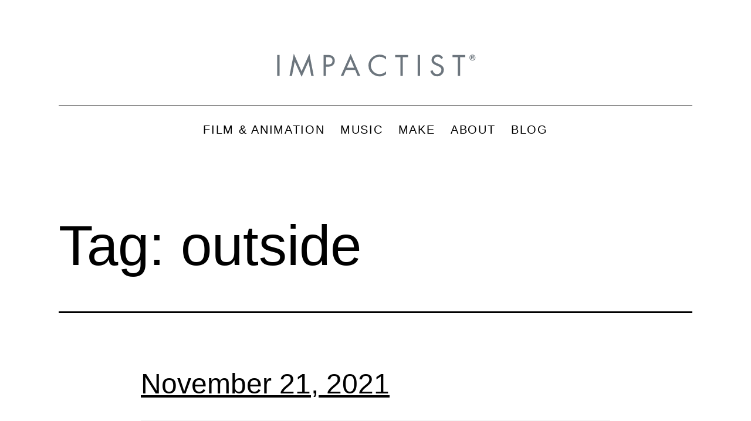

--- FILE ---
content_type: image/svg+xml
request_url: https://blog.impactist.com/wp-content/uploads/2022/05/impactist_logoB.svg
body_size: 1129
content:
<svg id="Layer_1" data-name="Layer 1" xmlns="http://www.w3.org/2000/svg" viewBox="0 0 363.25 48.9"><defs><style>.cls-1{fill:#6c757d;}</style></defs><path class="cls-1" d="M16.63624,43.72h-4.128V6.856h4.128Z"/><path class="cls-1" d="M41.11623,4.744l13.344,30.912,13.44-30.912,7.488,38.976h-4.224l-4.704-24.96h-.096l-11.808,26.496L42.74823,18.76h-.096l-4.704,24.96h-4.224Z"/><path class="cls-1" d="M96.41223,43.72h-4.128V6.856h6.048c3.168,0,6.432.096,9.12,1.92a9.99185,9.99185,0,0,1,4.128,8.448,10.14106,10.14106,0,0,1-3.552,7.872c-2.496,2.016-5.664,2.4-8.736,2.4h-2.976V43.72Zm0-19.968h2.784c4.512,0,8.448-1.344,8.448-6.624,0-6.048-4.8-6.432-9.6-6.432h-1.536V23.752Z"/><path class="cls-1" d="M130.78024,33.256l-4.416,10.464h-4.512l16.992-38.592,16.608,38.592h-4.512l-4.32-10.464Zm7.968-18.624-6.336,14.784h12.48Z"/><path class="cls-1" d="M199.70824,14.92a15.7181,15.7181,0,0,0-11.232-4.896c-8.256,0-14.88,7.104-14.88,15.264,0,8.064,6.72,15.264,14.976,15.264a15.89241,15.89241,0,0,0,11.136-4.896v5.088a19.03388,19.03388,0,0,1-30.24-15.264,19.25645,19.25645,0,0,1,19.2-19.2,17.74879,17.74879,0,0,1,11.04,3.648V14.92Z"/><path class="cls-1" d="M228.60423,43.72h-4.128V10.696h-8.928V6.856h21.984v3.84h-9.024V43.72Z"/><path class="cls-1" d="M258.26822,43.72h-4.128V6.856h4.128Z"/><path class="cls-1" d="M294.65225,14.056c-1.44-2.496-3.264-4.032-6.336-4.032a5.86475,5.86475,0,0,0-6.144,5.76c0,3.168,3.264,4.608,5.76,5.76l2.4,1.056c4.8,2.112,8.832,4.512,8.832,10.368a11.43283,11.43283,0,0,1-11.616,11.424c-5.952,0-10.272-3.84-11.52-9.504l4.032-1.152c.576,3.744,3.456,6.816,7.392,6.816a7.46042,7.46042,0,0,0,7.584-7.2c0-4.32-3.36-5.76-6.816-7.296l-2.208-.96c-4.32-1.92-7.968-4.128-7.968-9.408,0-5.76,4.8-9.408,10.272-9.408a10.45389,10.45389,0,0,1,9.504,5.76Z"/><path class="cls-1" d="M327.19624,43.72h-4.128V10.696h-8.928V6.856h21.984v3.84h-9.024V43.72Z"/><path class="cls-1" d="M348.40463,16.75815a5.04,5.04,0,0,1-2.0254-.40615,5.27043,5.27043,0,0,1-1.63734-1.10757,5.10947,5.10947,0,0,1-1.10014-1.65017,5.40113,5.40113,0,0,1,0-4.07318,5.12561,5.12561,0,0,1,1.10014-1.65124,5.28589,5.28589,0,0,1,1.63734-1.10651,5.23219,5.23219,0,0,1,4.04231,0,5.24056,5.24056,0,0,1,1.64375,1.10651,5.12661,5.12661,0,0,1,1.10009,1.65124,5.4005,5.4005,0,0,1,0,4.07318,5.11046,5.11046,0,0,1-1.10009,1.65017,5.22541,5.22541,0,0,1-1.64375,1.10757A5.04351,5.04351,0,0,1,348.40463,16.75815Zm0-9.2742a4.03517,4.03517,0,0,0-2.85685,1.15874,3.97267,3.97267,0,0,0-.86563,1.29093,4.332,4.332,0,0,0,0,3.23531,4.042,4.042,0,0,0,.86563,1.29625,3.96589,3.96589,0,0,0,1.28346.85813,4.16645,4.16645,0,0,0,3.1447,0,3.963,3.963,0,0,0,2.1469-2.15438,4.30415,4.30415,0,0,0,0-3.23531,3.93375,3.93375,0,0,0-.86344-1.29093A4.03509,4.03509,0,0,0,348.40463,7.484ZM350.801,14.2296h-1.23226l-1.2579-2.148h-.94233v2.148h-1.12572V8.83351h2.61813a5.70731,5.70731,0,0,1,.85916.05863,1.6771,1.6771,0,0,1,.66309.23558,1.15947,1.15947,0,0,1,.42424.49782,2.04676,2.04676,0,0,1,.1514.85813,1.41817,1.41817,0,0,1-1.46684,1.59794Zm-1.91238-3.117a1.52889,1.52889,0,0,0,.71423-.13751.6021.6021,0,0,0,.25581-.5831.46292.46292,0,0,0-.11936-.34112.73426.73426,0,0,0-.307-.177,1.56279,1.56279,0,0,0-.40508-.065c-.145-.00427-.28145-.0064-.41363-.0064H347.3685v1.31011Z"/></svg>